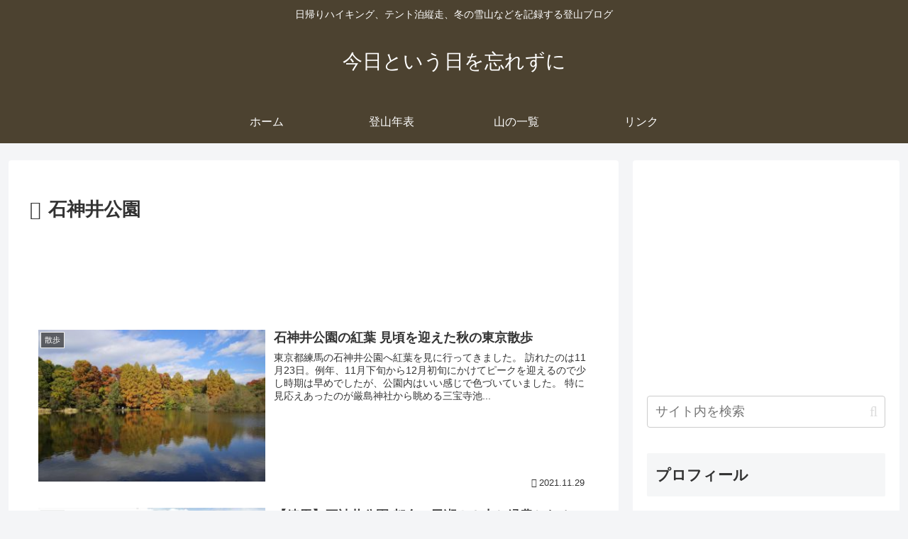

--- FILE ---
content_type: text/html; charset=utf-8
request_url: https://www.google.com/recaptcha/api2/aframe
body_size: 266
content:
<!DOCTYPE HTML><html><head><meta http-equiv="content-type" content="text/html; charset=UTF-8"></head><body><script nonce="dWSWi3VApwvPmAEPdQbi7A">/** Anti-fraud and anti-abuse applications only. See google.com/recaptcha */ try{var clients={'sodar':'https://pagead2.googlesyndication.com/pagead/sodar?'};window.addEventListener("message",function(a){try{if(a.source===window.parent){var b=JSON.parse(a.data);var c=clients[b['id']];if(c){var d=document.createElement('img');d.src=c+b['params']+'&rc='+(localStorage.getItem("rc::a")?sessionStorage.getItem("rc::b"):"");window.document.body.appendChild(d);sessionStorage.setItem("rc::e",parseInt(sessionStorage.getItem("rc::e")||0)+1);localStorage.setItem("rc::h",'1768897980166');}}}catch(b){}});window.parent.postMessage("_grecaptcha_ready", "*");}catch(b){}</script></body></html>